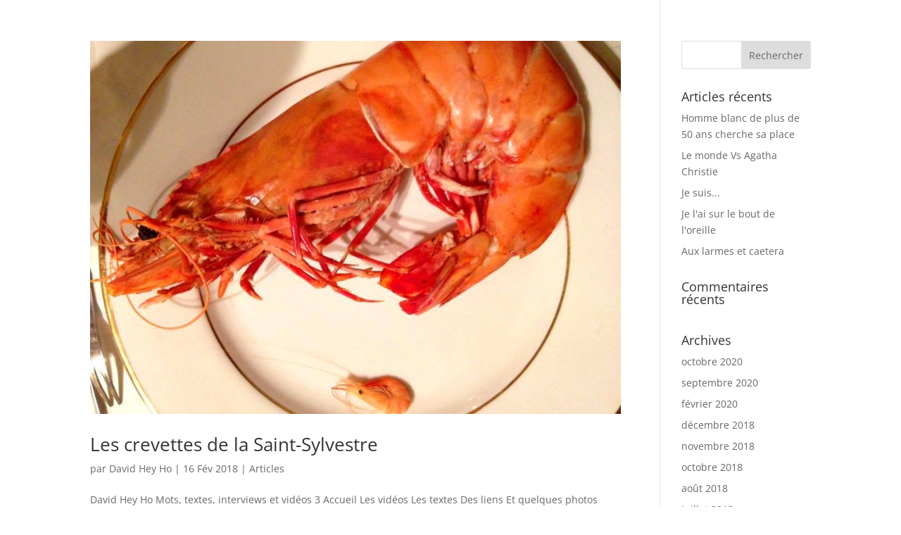

--- FILE ---
content_type: text/html; charset=utf-8
request_url: https://www.google.com/recaptcha/api2/aframe
body_size: 267
content:
<!DOCTYPE HTML><html><head><meta http-equiv="content-type" content="text/html; charset=UTF-8"></head><body><script nonce="kKcmmJYwXHU-XEsJr6gWlg">/** Anti-fraud and anti-abuse applications only. See google.com/recaptcha */ try{var clients={'sodar':'https://pagead2.googlesyndication.com/pagead/sodar?'};window.addEventListener("message",function(a){try{if(a.source===window.parent){var b=JSON.parse(a.data);var c=clients[b['id']];if(c){var d=document.createElement('img');d.src=c+b['params']+'&rc='+(localStorage.getItem("rc::a")?sessionStorage.getItem("rc::b"):"");window.document.body.appendChild(d);sessionStorage.setItem("rc::e",parseInt(sessionStorage.getItem("rc::e")||0)+1);localStorage.setItem("rc::h",'1769744805153');}}}catch(b){}});window.parent.postMessage("_grecaptcha_ready", "*");}catch(b){}</script></body></html>

--- FILE ---
content_type: text/css
request_url: https://dhh.impossible-dictionnaire.com/wp-content/themes/Divi_little/style.css?ver=4.27.5
body_size: 3952
content:
/*
Theme Name: Divi Little 
Theme URI: http://www.elegantthemes.com/gallery/divi/
Description: Thème enfant de Divi
Author: DavidB
Author URI: http://www.dbpro.fr
Version: 1.0.0
Template: Divi
Text Domain: Divi_little
*/

@import url("../Divi/style.css"); 

#slideMe {
	padding: 10px;
	margin-bottom: 0px;
	margin-top: 0px;
	display: none;
}

/* Blank page for post */
body.single-post #main-header, body.single-post #top-header, body.single-post #sidebar, body.single-post #main-content .container::before {
display: none;
}
body.single-post #left-area {
width: 100%;
}

#page-container {padding-top: 0px !important;}
/* End Blank page for post */

/* Article */
.titres_art_txt {}
.titre_art {min-height: 300px !important;}
.titre_art_txt {min-height: 100px !important; max-height: 100px !important; padding: 20px 0 !important;}

.titre_art h1, .txt_art h3, .chapeau h3, .txt_art_suite h3, .titre_art_txt h1, .titre_art_txt h3, .titres_art_txt h1, .titres_art_txt h3  {font-family: 'Abril Fatface',display !important;}

.titre_art h1 {background: #00000042;}
.titre_art_txt h1 {background: transparent;}
.titre_art h1, .titre_art_txt h1, .titres_art_txt h1 {
	font-size: 46px !important;
    letter-spacing: 2px !important;
    text-align: center !important;
    color: #ffffff !important;
    text-shadow: 3px 3px 6px #000000c7 !important;
	}
.titre_art div, .titre_art_txt div {padding-bottom: 0 !important; width: 100% !important; max-width: 100% !important; padding: 0 !important;}
.txt_art h3, .chapeau h3, .txt_art_suite h3 {font-size: 30px !important; letter-spacing: 3px !important; padding-top: 20px !important; margin-bottom: 10px !important;}
.txt_art, .chapeau, .txt_art_suite {text-align:justify !important;}
.txt_art p, .chapeau p, .txt_art_suite p {
		line-height: 1.2 !important; 
		text-align: justify !important; 
		font-family: 'Abel',Helvetica,Arial,Lucida,sans-serif !important; 
		font-size: 20px !important;
		}
	
.cont-chapeau {padding: 20px 0px 0px 0px !important;}
.chapeau p {font-weight: 600 !important; margin-bottom: 1em;}
.chapeau p:first-letter {
	font-family: 'Abril Fatface',display;
    font-size: 80px !important;
    padding: 10px 10px 10px 0px !important;
    margin-top: -25px;
    float: left !important;
    color: #3a3a3a;
	}
.ie .chapeau p:first-letter  {margin-right: 0.6em; float: left; line-height: 0.8em; }
/* Only FF */
@-moz-document url-prefix() {.chapeau p:first-letter {margin-top: 0px !important;}}

.txt_art {
    -moz-column-count: 2;
    -moz-column-gap: 30px;
    -moz-column-rule: none;
    -webkit-column-count: 2;
    -webkit-column-gap: 30px;
    -webkit-column-rule: none;
    column-count: 2;
    column-gap: 30px;
    column-rule: none;
}
/* End Article */

/* Pagination Articles */
.esg-navigationbutton {
	color: #fff !important;
    font-family: 'Abel',Helvetica,Arial,Lucida,sans-serif !important; 
    background: #fff0 !important;
    border: 1px solid #fff0 !important;
	padding: 0px 10px !important;
	line-height: 20px !important;
}

.esg-navigationbutton:hover, .esg-filterbutton.selected {
    box-shadow: 0px 3px 5px 0px rgba(0,0,0,0.50) !important;
	border-radius: 5px;
    -moz-border-radius: 5px;
    -webkit-border-radius: 5px;
}

.esg-navigationbutton:hover {background-color: #fff0 !important; border: 1px solid #fff !important; color: #fff !important;}
.esg-filterbutton.selected {background-color: #fff !important; border: 1px solid #292929 !important; color: #292929 !important;}
.esg-filters {padding-bottom: 20px;}

/* Accueil */
.blogacc_one img {margin: -6.2% 0px -2% 0px;} 
.blogacc_one p, .blogacc_one a.more-link {margin: 0px 20px 0px 20px; text-align: justify;} 

.blogacc_six .et_pb_image_container {margin: 0px !important;}
.blogacc_six .et_pb_post {
	width: 33.333% !important;
	position: relative;
    box-sizing: border-box;
    overflow-y: hidden;
    float: left;
	margin: 0px !important;
    height: auto;
	border: 0px !important;
	background-color: transparent !important; 
	}

.blogacc_six article:nth-child(1) {padding: 0 8px 10px 0px;}
.blogacc_six article:nth-child(2) {padding: 0 8px 10px 8px;}
.blogacc_six article:nth-child(3) {padding: 0 0px 10px 8px;}
.blogacc_six p {color: #ffffff !important;} 
.blogacc_six p, .blogacc_six a.more-link {margin: 0px 10px 0px 10px;} 
.blogacc_six .et_pb_post .entry-featured-image-url {margin-bottom: 10px !important;}
.blogacc_six h6 {padding-bottom: 5px !important;}

.epyt-gallery-title {
    line-height: 100% !important;
    padding: 5px !important;
	font-family: 'Abril Fatface',display !important; 
	font-size: 12px !important;
	font-weight: 100 !important;
}

.titacc {
	line-height: 100% !important;
    padding: 5px !important;
    font-family: 'Abril Fatface',display !important;
    font-size: 28px !important;
    font-weight: 100 !important;
    text-align: center !important;
    color: #ffffff;
}

.linkall a, .linkart a {color: #ffffff !important; font-weight: 600 !important;}

.linkmenu {margin: 10px auto; width: 200px; text-align: center;} 
.linkmenu a {color: #ffffff !important; font-family: 'Abel',Helvetica,Arial,Lucida,sans-serif; font-size: 16px;}

.linkall, .linkart {padding: 10px !important;}
.linkall .arrow, .linkart .arrow {
	position: relative;
	top: 1px;
	display: inline-block;
	width: 11px;
	height: 11px;
	margin-right: 8px;
	margin-left: 0px;
	background: #6a8b9a;
	background: -moz-linear-gradient(90deg,#ABABAB,#ABABAB,#ffffff,#ffffff);
	background-image: -webkit-gradient(linear, left top, left bottom, color-stop(0.00, #ffffff), color-stop(0.50, #ffffff), color-stop(0.51, #ABABAB), color-stop(1.00, #ABABAB));
	background-repeat: no-repeat;
}

.linkall .arrow span, .linkart .arrow span {
	position: absolute;
	width: 8px;
	height: 9px;
	/*rotation des masques pour créer l'effet de flèche*/
	transform: rotate(45deg);
}

.linkall .arrow span, .linkall .arrow .mask2, .linkall .arrow .mask3 {background: #ad2200;}
.linkart .arrow span, .linkart .arrow .mask2, .linkart .arrow .mask3 {background: #ad2200;}

/*Réglage au cas par cas*/
.linkall .arrow .mask1, .linkart .arrow .mask1 {top: 1px; left: -5px;}
.linkall .arrow .mask2, .linkart .arrow .mask2 {top: -5px; right: -4px;}
.linkall .arrow .mask3, .linkart .arrow .mask3 {right: -4px; bottom: -5px; height: 10px;}
/*Réglage de hauteur pour le lien*/
.linkall a, .linkart a {height: 30px; line-height: 25px;}
/*style de l'animation*/
.linkall .arrow, .linkart .arrow {transition: all 0.7s;}
.linkall a:hover .arrow, .linkall a:focus .arrow, .linkart a:hover .arrow, .linkart a:focus .arrow {transform: rotate(360deg);}

/* Footer */
#footer-info {
	width: 100% !important;
    background-color: #000000 !important;
	font-family: 'Abel',Helvetica,Arial,Lucida,sans-serif !important;
	padding-bottom: 10px !important;
	padding-left: 20px !important;
}

#footer-bottom {padding: 0px !important;}
#footer-widgets .footer-widget a, #footer-widgets .footer-widget li a, #footer-widgets .footer-widget li a:hover {color: #2ea3f2 !important;}

.et_pb_gutters3.et_pb_footer_columns3 .footer-widget:nth-child(1) {width: 20.875%; margin-right: 3%;}
 .et_pb_gutters3.et_pb_footer_columns3 .footer-widget:nth-child(2) {width: 35%; margin-right: 3%;}
 .et_pb_gutters3.et_pb_footer_columns3 .footer-widget:nth-child(3) {width: 35%;}
 
/* add juillet 2021 */
#footer-widgets .footer-widget #block-2, #footer-widgets .footer-widget #block-3, 
#footer-widgets .footer-widget #block-4, #footer-widgets .footer-widget #block-5 {margin-bottom: 20px;}
 
 
  /* end add juillet 2021 */
  
.foot_dhh {margin-bottom: 0px !important; padding-bottom: 0px !important; margin-top: 0px !important; padding-top: 20px !important;}
.foot_dhh .et_pb_row {margin-bottom: 0px !important; padding-bottom: 0px !important;}
.pcbas {font-family: 'Abril Fatface',display; font-size: 36px; color: #FFFFFF;}
.basacc_rezo {padding: 0 2px 20px 2px !important; margin: 0 !important;}
.basacc_rezo li, .pitidessin li {
	display: inline !important; 
	list-style: none !important; 
	list-style-type: none !important; 
	position: relative !important; 
	padding-left: 5px !important; 
	text-align:center !important;
}

.pitidessin li:before {display: none !important;}
.pitidessin img {margin-bottom: 20px; margin-top: -80px;}
.presbas {font-family: 'Abel',Helvetica,Arial,Lucida,sans-serif; color: #FFFFFF; font-weight: 100; font-size: 16px; text-align: justify;}
.form_foot h1 {font-family: 'Abril Fatface',display; font-size: 36px; color: #FFFFFF; margin-top: -6px; padding-top: 0px;}

.form_foot .input {border-radius: 8px;}
.form_foot .et_pb_contact_captcha {padding: 8px !important;}

.et_pb_contact_form_0.et_pb_contact_form_container .input {
    font-family: 'Abel',Helvetica,Arial,Lucida,sans-serif;
    font-size: 16px;
    color: #000000!important;
    line-height: 1em;
    text-align: left;
}

.et_pb_contact_form_0 .input, .et_pb_contact_form_0 .input[type="checkbox"]+label i, .et_pb_contact_form_0 .input[type="radio"]+label i {
    background-color: #FFFFFF;
}

body #page-container .et_pb_contact_form_0.et_pb_contact_form_container .et_pb_button {
    color: #FFFFFF!important;
    border-color: #0C71C3;
    border-radius: 9px;
    font-size: 15px;
}

.et_pb_social_media_follow_network_0 a.icon {background-color: #3b5998 !important; border-radius: 20px 20px 20px 20px !important;} /* FB */
.et_pb_social_media_follow_network_1 a.icon {background-color: #a82400 !important; border-radius: 20px 20px 20px 20px !important;} /* YT */
.et_pb_social_media_follow_network_2 a.icon {background-color: #00aced !important; border-radius: 20px 20px 20px 20px !important;} /* TW */
.et_pb_social_media_follow_network_3 a.icon {background-color: #ea2c59 !important; border-radius: 20px 20px 20px 20px !important;} /* IG */

/* Wobble Horizontal */
@-webkit-keyframes fa-fw {
  16.65% {
    -webkit-transform: translateX(8px);
    transform: translateX(8px);
  }
  33.3% {
    -webkit-transform: translateX(-6px);
    transform: translateX(-6px);
  }
  49.95% {
    -webkit-transform: translateX(4px);
    transform: translateX(4px);
  }
  66.6% {
    -webkit-transform: translateX(-2px);
    transform: translateX(-2px);
  }
  83.25% {
    -webkit-transform: translateX(1px);
    transform: translateX(1px);
  }
  100% {
    -webkit-transform: translateX(0);
    transform: translateX(0);
  }
}
@keyframes fa-fw {
  16.65% {
    -webkit-transform: translateX(8px);
    transform: translateX(8px);
  }
  33.3% {
    -webkit-transform: translateX(-6px);
    transform: translateX(-6px);
  }
  49.95% {
    -webkit-transform: translateX(4px);
    transform: translateX(4px);
  }
  66.6% {
    -webkit-transform: translateX(-2px);
    transform: translateX(-2px);
  }
  83.25% {
    -webkit-transform: translateX(1px);
    transform: translateX(1px);
  }
  100% {
    -webkit-transform: translateX(0);
    transform: translateX(0);
  }
}
.fa-fw {
  display: inline-block;
  vertical-align: middle;
  -webkit-transform: perspective(1px) translateZ(0);
  transform: perspective(1px) translateZ(0);
  box-shadow: 0 0 1px rgba(0, 0, 0, 0);
}
.fa-fw:hover, .fa-fw:focus, .fa-fw:active {
  -webkit-animation-name: fa-fw;
  animation-name: fa-fw;
  -webkit-animation-duration: 1s;
  animation-duration: 1s;
  -webkit-animation-timing-function: ease-in-out;
  animation-timing-function: ease-in-out;
  -webkit-animation-iteration-count: 1;
  animation-iteration-count: 1;
}

/* Articles similaires */ 
#nav-below, .site-content .site-navigation {
	height: 30px;
	padding: 10px;
	position:relative;
	float: left;
	width: 97%;
	margin: 0 auto;
	
}

.et_pb_widget_area_left {border-right: 0px !important; padding: 0 !important;}
.cont_rp .widget-odd {width: 100%!important; margin: 0 !important;}
.cont_rp .widget-odd .relatedposts {
	margin: 0px auto !important;
	font-family: 'Abel',Helvetica,Arial,Lucida,sans-serif !important;
    font-size: 15px !important;
	width: 100% !important;
	margin-top: 0px !important;
	font-weight: 600;
	}

ul.related_post li img {height: 0px !important;}

.relatedposts {
	margin: 20px auto !important;
	font-family: 'Abel',Helvetica,Arial,Lucida,sans-serif !important;
    font-size: 15px !important;
	width: 80%;
    max-width: 1080px;
	margin-top: 40px !important;
	font-weight: 600;
	}

.relatedposts h3 {font-family: 'Abril Fatface',display !important; font-size: 20px !important; margin: 0 0 5px 0;}
.relatedthumb {margin: 0px 10px 0px 1px; float: left;}

.divimg {
	margin: 0;
	padding: 0;
	width:100%; 
	height:150px;
	max-height: 150px;
	}

.relatedthumb a {
	color :#333; 
	text-decoration: none; 
	display:block; 
	margin: 5px 15px 0px 15px; 
	padding: 0;
	width: 225px;
	}
	
.relatedthumb a:hover {color: #000;}
.relatedthumb iframe {display: none;}
embed, iframe, object {/*width: 100%;*/}
#comment-wrap h3 {font-family: 'Abril Fatface',display !important; font-size: 24px !important;} 

/* Accueil vidéos */ 
/*.lastvidacc ul li:first-child {display: none !important; width:0px !important; height:0px !important;}
.lastvidacc ul li:nth-child(2) {left: 0px !important; top: 0px !important;}
.lastvidacc ul li:nth-child(3) {left: 390px !important; top: 0px !important;}
.lastvidacc ul li:nth-child(4) {left: 0px !important; top: 286px !important;}*/
.lastvidacc, .lastartacc {margin: 10px !important;}
.lastvidacc .esg-entry-media-wrapper, .lastartacc .esg-entry-media-wrapper {box-shadow: 2px 2px 8px rgba(0,0,0,0.80) !important; margin: 20px !important;}

.esg-tc {color: #ffffff !important; font-size: 12px !important; background: rgba(10,10,10,0.52) !important; letter-spacing: -1px;}
.esg-tc .eg-instagram-element-0-a {
    line-height: 100% !important;
    padding: 5px !important;
    font-family: 'Abel',Helvetica,Arial,Lucida,sans-serif !important;
    font-size: 14px !important;
    font-weight: 400 !important;
    text-align: center !important;
    text-transform: none !important;
	color: #fff !important;
	background: rgba(10,10,10,0.52) !important;
}

/*------------------------------------------------*/
/*---------------[RESPONSIVE LAYOUTS]-------------*/
/*------------------------------------------------*/

/** On wider screens, float the menu over to the right of the logo **/
@media only screen and (min-width: 980px) {
	.test {background-color:green; height: 10px; width: 100%;}
}

@media only screen and (min-width: 981px ) {
	.test {background-color:blue; height: 10px; width: 100%;} 
	/*.et_pb_text_12 p, .et_pb_text_8 p {font-size: 20px !important;}*/
}

/*-------------------[960px]------------------*/
@media only screen and (min-width: 981px) and (max-width: 1100px) {
	.test {background-color:maroon; height: 10px; width: 100%;}
	.et_pb_text_12 p, .et_pb_text_8 p {font-size: 26px !important; margin-top: 10px !important; margin-bottom: 10px !important;}
	.pitidessin img {margin-top: -60px !important; max-height: 400px !important;}
	.basacc_rezo li, .pitidessin li {padding-left: 0px !important;}
	.et_pb_section_0 .header-content {padding: 0px !important; width: 100% !important; max-width: none !important;}
	.et_pb_section_0 .header-content h1 {font-size: 70px !important; letter-spacing: 4px !important;}
	.et_pb_fullwidth_header_0.et_pb_fullwidth_header .et_pb_fullwidth_header_subhead {font-size: 24px !important; letter-spacing: 5px !important;}
	.titre_art h1, .titre_art_txt h1 {font-size: 30px !important; letter-spacing: 1px !important;}
	.titre_art {min-height: 150px !important; max-height: 200px !important;}
	.et_pb_fullwidth_section .et_pb_post_title {padding: 60px 0 !important;}
}

/* --------- iPads (Portrait) ---------- */
@media only screen and (max-width: 980px) {
	.test {background-color:red; height: 10px; width: 100%;}
	.et_pb_text_12 p, .et_pb_text_8 p {font-size: 26px !important; margin-top: 10px !important; margin-bottom: 10px !important;}
	#slideMe {display: block !important; padding: 0px !important;}
	#slideMe .et_pb_row {padding: 10px !important;}
	.et_pb_column .et_pb_widget:nth-child(n) {width: 100%!important; margin: 0 !important;}
	.foot_dhh ul {display: inline-block !important;}
	.et_pb_section_0 .header-content {padding: 0px !important; width: 100% !important; max-width: none !important;}
	.et_pb_section_0 .header-content h1 {font-size: 50px !important; letter-spacing: 4px !important;}
	.et_pb_fullwidth_header_0.et_pb_fullwidth_header .et_pb_fullwidth_header_subhead {font-size: 18px !important; letter-spacing: 3px !important;}
}

@media screen and (max-width: 782px) {
	.test {background-color:yellow; height: 10px; width: 100%;}
	.et_pb_text_12 p, .et_pb_text_8 p {font-size: 24px !important; padding-bottom: 20px !important;}
	.pitidessin img {margin-top: -60px !important; max-height: 400px !important;}
	.et_pb_section_0 .header-content {padding: 0px !important; width: 100% !important; max-width: none !important;}
	.et_pb_section_0 .header-content h1 {font-size: 50px !important; letter-spacing: 4px !important;}
	.et_pb_fullwidth_header_0.et_pb_fullwidth_header .et_pb_fullwidth_header_subhead {font-size: 18px !important; letter-spacing: 3px !important;}
	.titre_art h1, .titre_art_txt h1 {font-size: 30px !important; letter-spacing: 1px !important;}
	.titre_art {min-height: 150px !important; max-height: 200px !important;}
	.et_pb_fullwidth_section .et_pb_post_title {padding: 60px 0 !important;}
}

/*--- [480px] iPhone5 (landscape) --*/
@media only screen and (max-width: 767px) {
	.test {background-color:pink; height: 10px; width: 100%;}
	.et_pb_text_12 p, .et_pb_text_8 p {font-size: 24px !important; padding-bottom: 20px !important;}
	#slideMe {display: block !important; padding: 0px !important;}
	#slideMe .et_pb_row {padding: 10px !important;}
	.pitidessin img {margin-top: -60px !important; max-height: 300px !important;}
	.foot_dhh ul {display: inline-block !important;}
	.et_pb_section_0 .header-content {padding: 0px !important; width: 100% !important; max-width: none !important;}
	.et_pb_section_0 .header-content h1 {font-size: 50px !important; letter-spacing: 4px !important;}
	.et_pb_fullwidth_header_0.et_pb_fullwidth_header .et_pb_fullwidth_header_subhead {font-size: 18px !important; letter-spacing: 3px !important;}
	.titre_art h1, .titre_art_txt h1 {font-size: 30px !important; letter-spacing: 1px !important;}
	.titre_art {min-height: 150px !important; max-height: 200px !important;}
	.et_pb_fullwidth_section .et_pb_post_title {padding: 60px 0 !important;}
	.txt_art p, .chapeau p, .txt_art_suite p {
		line-height: 1.2 !important; 
		text-align: justify !important; 
		font-family: 'Abel',Helvetica,Arial,Lucida,sans-serif !important; 
		font-size: 20px !important;
		}
	
	.txt_art {
    -moz-column-count: 1;
    -moz-column-gap: 30px;
    -moz-column-rule: none;
    -webkit-column-count: 1;
    -webkit-column-gap: 30px;
    -webkit-column-rule: none;
    column-count: 1;
    column-gap: 30px;
    column-rule: none;
	}
	
	.cont-chapeau .et_pb_row {padding: 30px 0 0 0;}
	
	.relatedthumb {width: 100% !important;}
	
	.divimg {
	margin: 0;
	padding: 0;
	width: 100%;
	height: auto;
	min-height: 200px !important;
	}

	.relatedthumb a {
		color :#333; 
		text-decoration: none; 
		display:block; 
		margin: 5px 15px 0px 15px; 
		padding: 0;
		width: auto !important;
		}
		
	/*.versiontab .et_pb_column {padding-top: 4%; padding-right: 0%; padding-bottom: 0%; padding-left: 0%;}
	.versiontab a.eg-youtube-1-element-0, .versiontab a.eg-youtube-1-element-0:hover {font-size: 20px !important;}
	.versiontab a.eg-blog-1-element-0, .versiontab a.eg-blog-1-element-0:hover {font-size: 20px !important;}*/
	
	.contmenuacc .et_pb_fullwidth_menu .et_mobile_menu {top: 0px; position: relative !important;}
	.contmenuacc .et_pb_fullwidth_menu .et_mobile_menu .menu-item-25680 {display: none !important;}
}

/*-------------------[320px]------------------*/
/*-------    iPhone5 (portrait)    ---------- */
@media only screen and (max-width: 479px) {
	.test {background-color:grey; height: 10px; width: 100%;}
	.et_pb_text_12 p, .et_pb_text_8 p {font-size: 20px !important; padding-bottom: 20px !important;}
	.pitidessin img {margin-top: -50px !important; max-height: 300px;}
	.et_pb_section_0 .header-content {padding: 0px !important; width: 100% !important; max-width: none !important;}
	.et_pb_section_0 .header-content h1 {font-size: 34px !important; letter-spacing: 4px !important;}
	.et_pb_fullwidth_header_0.et_pb_fullwidth_header .et_pb_fullwidth_header_subhead {font-size: 18px !important; letter-spacing: 0px !important;}
	.titre_art h1, .titre_art_txt h1 {font-size: 24px !important; letter-spacing: 1px !important;}
	.titre_art {min-height: 100px !important; max-height: 150px !important;}
	.et_pb_fullwidth_section .et_pb_post_title {padding: 40px 0 !important;}
	html body .supsystic-social-sharing.supsystic-social-sharing-spacing a.social-sharing-button {margin-right: 0 !important;}
	.supsystic-social-sharing .sharer-flat.mail {display: none;}
}